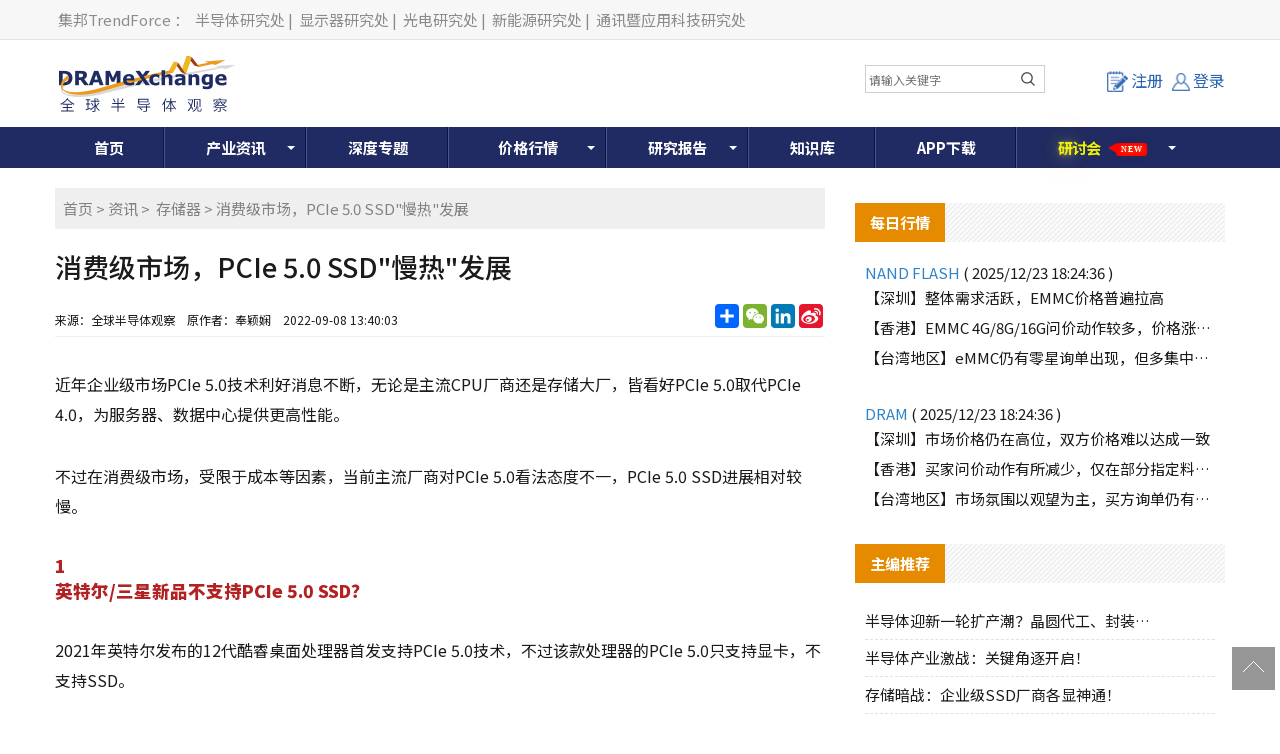

--- FILE ---
content_type: text/html; charset=utf-8
request_url: https://www.dramx.com/News/Memory/20220908-32383.html
body_size: 40342
content:


<!DOCTYPE html>
<html>
<head>
    <meta charset="utf-8" />
    <meta name="viewport" content="width=device-width,initial-scale=1,maximum-scale=1,user-scalable=no" />
    <meta name="applicable-device" content="pc,mobile">
    <meta name="format-detection" content="telephone=no,email=no" />
    <meta http-equiv="X-UA-Compatible" content="IE=edge">
    <meta name="keywords" content="SSD,英特尔,存储技术">
    <meta name="description" content="近年企业级市场PCIe 5.0技术利好消息不断，无论是主流CPU厂商还是存储大厂，皆看好PCIe 5.0取代PCIe 4.0，为服务器、数据中心提供更高性能...">
    <meta name="image" content="https://img.dramx.com/website/dramx/20220908134224_%E4%B8%8B%E9%99%8D.jpg">
    <link rel="preconnect" href="https://fonts.googleapis.com">
    <link rel="preconnect" href="https://fonts.gstatic.com" crossorigin>
    <link rel="stylesheet" href="https://fonts.googleapis.com/css2?family=Noto+Sans+SC:wght@100..900&display=swap" media="print" onload="this.media='all'">
    <noscript><link rel="stylesheet" href="https://fonts.googleapis.com/css2?family=Noto+Sans+SC:wght@100..900&display=swap"></noscript>
    <link rel="stylesheet" type="text/css" href="/Content/normalize.css">
    <link rel="stylesheet" type="text/css" href="/Content/layout.css?v=20251224115633">
    <link rel="stylesheet" type="text/css" href="/Content/login.css?v=20251224115633">
    <link rel="shortcut icon" href="https://www.dramx.com/favicon.ico" type="image/x-icon" />


    

    <!-- Global site tag (gtag.js) - Google Analytics -->
    <script async src="https://www.googletagmanager.com/gtag/js?id=G-0JY4ERW7CN"></script>
    <script>
      window.dataLayer = window.dataLayer || [];
      function gtag(){dataLayer.push(arguments);}
      gtag('js', new Date());

      gtag('config', 'G-0JY4ERW7CN');
    </script>

    
    
    



    <title>消费级市场，PCIe 5.0 SSD&quot;慢热&quot;发展-全球半导体观察</title>
    <!--[if lt IE 9]>
      <script>
        document.createElement('nav');
      </script>
      <script src="js/respond.min.js"></script>
    <![endif]-->

    <script async src="https://pagead2.googlesyndication.com/pagead/js/adsbygoogle.js?client=ca-pub-1991057826427406" crossorigin="anonymous"></script>
</head>

<body>
    
    <!--页头开始-->
    <!-- DX_cn_PC_H1 -->
<script async src="https://securepubads.g.doubleclick.net/tag/js/gpt.js"></script>
<script>
    window.googletag = window.googletag || { cmd: [] };
    googletag.cmd.push(function () {
        googletag.defineSlot('/23101350658/DX_CN_PC_All_H1_540x60', [540, 60], 'div-gpt-ad-1724384585347-0').addService(googletag.pubads());
        googletag.pubads().enableSingleRequest();
        googletag.pubads().collapseEmptyDivs();
        googletag.enableServices();
    });
</script>

<!--页头开始-->
<div class="header-top">
    <div class="container">
        <div class="header-top-left">
            <a rel="nofollow" target="_blank" href="//www.trendforce.cn/">集邦TrendForce</a>：
            <a rel="nofollow" target="_blank" href="//www.dramx.com/">半导体研究处</a>|
            <a rel="nofollow" target="_blank" href="//www.witsview.com/">显示器研究处</a>|
            <a rel="nofollow" target="_blank" href="//www.ledinside.cn/">光电研究处</a>|
            <a rel="nofollow" target="_blank" href="//www.energytrend.cn/">新能源研究处</a>|
            <a rel="nofollow" target="_blank" href="//www.topology.com.cn/">通讯暨应用科技研究处</a>
        </div>
    </div>
</div>
<div class="top-box container">
    <div class="top-logo">
        <a href="/"><img src="/Images/top-logo.png"> </a>
    </div>
    <div class="top-banner">
        <!-- 广告位：DX_cn_PC_H1 -->
        <div id="DX_cn_PC_H1">
            <!-- /23101350658/DX_CN_PC_All_H1_540x60 -->
            <div id='div-gpt-ad-1724384585347-0' style='min-width: 540px; min-height: 60px;'>
                <script>
                    googletag.cmd.push(function () { googletag.display('div-gpt-ad-1724384585347-0'); });
                </script>
            </div>

        </div>
    </div>
    <div class="form-wrapper mobile_display">
        <input type="text" placeholder="请输入关键字" id="edit-query" name="word" onclick="if(this.value=='search'){this.value='';}" onkeydown="onkeySearch(event);">
        <button type="button" class="btn btn-template-main" onclick="Index_BA_Search()"><i class="fa fa-search"></i></button>
    </div>
	
    <div class="top-user">
            <a class="register-button" onclick="window.location.href='/Member/Register'"><i></i>注册</a>
            <a href="/Member/Login?ReturnUrl=https%3a%2f%2fwww.dramx.com%2fNews%2fMemory%2f20220908-32383.html" class="login-button tc"><i></i>登录</a>


    </div>
	
</div>
<!--登录窗口-->
<div id="gray"></div>

<div class="clear"></div>
<!--登录窗口 end-->
<!--搜尋按鈕-->
	<div class="description dropdown-Outder">
						<a class="dropdown-toggle agenda_button"><span></span><img src="/Images/DX_CN-search_mobile_button-icon.png" alt=""></a>
						<div class="dropdown-box">
							<div class="form-wrapper">
								<input type="text" placeholder="请输入关键字" id="" name="word" onclick="if(this.value=='search'){this.value='';}" onkeydown="onkeySearch(event);">
								<button type="button" class="btn btn-template-main" onclick="Index_BA_Search()"><i class="fa fa-search"></i></button>
							</div>
						 </div>
					 </div>	
	<!--搜尋按鈕end-->
<!--导航开始-->
<div class="animenu">
    <button class="animenu__toggle">
        <span class="animenu__toggle__bar"></span>
        <span class="animenu__toggle__bar"></span>
        <span class="animenu__toggle__bar"></span>
    </button>
    <ul class="animenu__nav container">
        <li><a href="/">首页</a></li>
        <li>
            <a href="/Info/" class="animenu_have_child">产业资讯</a><span class="animenu_toggle_mobile_arrow"></span>
            <ul class="animenu__nav__child animenu_mobile_collapse">
                <li><a href="/News/" >资讯</a></li>
                <li><a href="/Market/">市场</a></li>
                <li><a href="/Topic/">一周热点</a></li>
                <li><a href="/chipnews/">深度芯闻</a></li>
<!--
                <li class="nav-click-li">
                    <div class="nav_a_ul">专题</div>
                    <ul class="nav_li_child">
						<li><a href="/special/Foundry-2020" target="_blank">晶圆代工</a></li>
						<li><a href="/special/Memory-2020" target="_blank">存储产业</a></li>
					</ul>
				</li>
-->
<!--                -->
            </ul>
        </li>
		<li><a href="/Special/">深度专题</a></li>
        <li class="Price_width">
            <a href="/Price/" target="_blank" class="animenu_have_child">价格行情</a><span class="animenu_toggle_mobile_arrow"></span>
                                                                                 <ul class="animenu__nav__child animenu_mobile_collapse">
                                                                                     <li><a href="/Price/DSD.html">国际DRAM颗粒现货</a></li>
                                                                                     <li><a href="/Price/FSD.html">国际Flash颗粒现货</a></li>
                                                                                     <!-- -->
                                                                                     <li><a href="/Price/WSD.html">Wafer现货价格</a></li>
                                                                                     <li><a href="/Price/GDDR.html">GDDR现货价格</a></li>
                                                                                     <li><a href="/Price/LPDDR.html">LPDDR现货价格</a></li>
                                                                                     <li><a href="/Price/eSD.html">eMMC现货价格</a></li>
                                                                                     <li><a href="/Price/MCSD.html">国际闪存卡现货</a></li>
                                                                                     <li><a href="/Price/SSD.html">SSD国际终端价格 </a></li>
                                                                                     <li><a href="/Price/DB.html">国内内存条现货大盘</a></li>
                                                                                     <li><a href="/Price/CDD.html">国际DRAM合约价格 </a></li>
                                                                                     <li><a href="/Price/NCFD.html">国际Flash合约价格</a></li>
                                                                                     <li><a href="/Price/eMMCD.html">国际eMMC合约价格</a></li>
                                                                                     <li><a href="/Price/MDD.html">国际Mobile DRAM合约价 </a></li>
                                                                                     <li><a href="/Price/FWC.html">国际NAND Flash Wafer合约价格</a></li>
                                                                                 </ul>
        </li>
        <li><a href="/report.html"  class="animenu_have_child">研究报告</a><span class="animenu_toggle_mobile_arrow"></span>
            <ul class="animenu__nav__child animenu_mobile_collapse">
                <li><a href="/report.html">制式报告</a></li>
				<!-- 隱藏主題報告 2020-02-18
                <!-- <li><a href="/Intelligence/china_semi">主题报告</a> </li>
				-->
                <li><a href="/Member/Membership">会员方案</a></li>
                <li><a href="/research-report/">主题报告</a></li>
            </ul>
        </li>
        <li><a href="/Knowledge/">知识库</a></li>
<!--        -->
		<li><a href="/Service/AppDownload">APP下载</a></li>
		<li class="glowing_text">
			<a rel="nofollow" href="/seminars.html" class="animenu_have_child ">
				<!--<目前為了讓a連結失去效果，將class裡面加上link-disabled，class="link-disabled"，之後要開啟a連結效果，直接將link-disabled在class中刪除>-->
			<span class="glowing_text_1">研</span>
			<span class="glowing_text_2">讨</span>
			<span class="glowing_text_3">会</span>
<!--
			<span class="glowing_text_4">2</span>
			<span class="glowing_text_5">0</span>
			<span class="glowing_text_6">2</span>
			<span class="glowing_text_7">2</span>
-->
			<span class="tag tag-style-pointer tag-position-right tag-color-teal bounce-horizontal"><p>New</p></span>
			</a>
			<span class="animenu_toggle_mobile_arrow"></span>
				<ul class="animenu__nav__child animenu_mobile_collapse">
					<li class="nav-click-li"><!--<點擊後讓第二層開啟第三層的效果，將class裡面加上dropdown-Outder，class="dropdown-Outder">-->
						<div class="nav_a_ul"><span></span><a href="https://seminar.trendforce.cn/MTS/2026/GB/index/" target="_blank" rel="nofollow">MTS存储产业趋势峰会</a></div>
						<ul class="nav_li_child hidden"><!--<點擊後讓第二層開啟第三層的效果，將class裡面加上 dropdown-box，class=" dropdown-box">-->
							<li><a href="https://seminar.trendforce.cn/MTS/2023/GB/index/" target="_blank" rel="nofollow">MTS2023</a></li>
							<li><a href="https://seminar.trendforce.cn/MTS/2022/GB/index/" target="_blank" rel="nofollow">MTS2022</a></li>
							<li><a href="https://seminar.trendforce.cn/MTS/2021/GB/index/" target="_blank" rel="nofollow">MTS2021</a></li>
							<li><a href="https://seminar.trendforce.cn/MTS/2020/GB/index/" target="_blank" rel="nofollow">MTS2020</a></li>
						</ul>
					</li>
					<li class="nav-click-li"><!--<點擊後讓第二層開啟第三層的效果，將class裡面加上dropdown-Outder，class="dropdown-Outder">-->
						<div class="nav_a_ul"><span></span><a href="https://seminar.trendforce.cn/TSS/2025/GB/index/" target="_blank" rel="nofollow">TSS集邦咨询半导体峰会</a></div><!--<點擊後讓第二層開啟第三層的效果，將class裡面加上dropdown-toggle，class="dropdown-toggle">-->
						<ul class="nav_li_child hidden"><!--<點擊後讓第二層開啟第三層的效果，將class裡面加上 dropdown-box，class=" dropdown-box">-->
							<li><a href="https://seminar.trendforce.cn/TSS/2022/GB/index/" target="_blank" rel="nofollow">TSS2022</a></li>
						</ul>
					</li>

            	</ul>
			
		</li>
		
    </ul>
</div>
<!--导航end-->

<script type="text/javascript" src="/Scripts/jquery-1.12.4.min.js"></script>

<!--mobile時menu由hover轉click效果-->
<script type="text/javascript" src="/Scripts/animenu-mobile.js"></script>

<!--關鍵字搜尋-->
<script language="javascript" type="text/javascript">
    function onkeySearch(e) {
        if (e.keyCode == 13) {
            Index_BA_Search();
        }
        else if (e.which == 13) {
            Index_BA_Search();
        }
    }

    function Index_BA_Search() {
        var keyword = document.getElementById('edit-query').value;

        if (!$(".dropdown-box").is(":hidden")) {
            keyword = $(".dropdown-box input[name=word]").val();
        }
        keyword = keyword.trim();

        if (keyword != '') {
            window.open("/Search" + "/" + encodeURIComponent(keyword));
        }
        
    }
</script>

<!--會員登入狀態-->
<script>
    $(function () {
        /*登录*/
        $(".lr_systembtn a").click(function () {
            $(".lr_menu").slideToggle(200);
        });
    });
</script>

<!--強制所有連結都另開新視窗-->
<script>
    $(document).ready(function () {
        $("a:not(#top)").attr('target', '_blank');
    });
</script>

<!--=======mobile搜尋按鈕效果===========	-->
<!--dropdown-toggle-->	
<script>
$('.dropdown-toggle').on('click', function(e){
	  e.preventDefault();
	  $(this).siblings('.dropdown-box').toggleClass('active');
	  $(this).toggleClass('open');
	})
</script>
	
<!--=======mobile搜尋按鈕效果=end==========	-->	

    <!--中间开始-->
    




<!--只有手機版才顯示-->


<div class="container">
    <div class="New-Article">
        <div class="newscont">
            <div class="breadcrumb">
                <wbr><a href="/">首页</a>&nbsp;&gt;&nbsp;<a href="/News/">资讯</a>&nbsp;&gt;&nbsp; <a href="/News/Memory/">存储器</a>&nbsp;&gt;&nbsp;消费级市场，PCIe 5.0 SSD&quot;慢热&quot;发展</wbr>
            </div>
            <!--资讯内容header-->
            <div class="newspage-header">
                <h1>消费级市场，PCIe 5.0 SSD&quot;慢热&quot;发展</h1>
                <div class="newstitle-bottom">
                    <p>
                        来源：全球半导体观察&nbsp;&nbsp;&nbsp;
 <span>原作者：奉颖娴</span>                        &nbsp;&nbsp;&nbsp;<time>2022-09-08 13:40:03</time>
                    </p>
                    <div class="newstitle-bottom-button">
                        <!-- AddToAny BEGIN -->
                        <div class="a2a_kit a2a_kit_size_32 a2a_default_style">
                            <a rel="nofollow" class="a2a_dd" href="https://www.addtoany.com/share"></a>
                            <a rel="nofollow" class="a2a_button_wechat"></a>
                            <a rel="nofollow" class="a2a_button_linkedin"></a>
                            <a rel="nofollow" class="a2a_button_sina_weibo"></a>
                        </div>
                        <script>
                            var a2a_config = a2a_config || {};
                            a2a_config.locale = "zh-CN";
                        </script>
                        <script async src="https://static.addtoany.com/menu/page.js"></script>
                        <!-- AddToAny END -->
                    </div>

                    <div class="clear"></div>
                </div>
            </div>
            <!--资讯文章内容-->
            <div class="newspage-cont">
                <p>近年企业级市场PCIe 5.0技术利好消息不断，无论是主流CPU厂商还是存储大厂，皆看好PCIe 5.0取代PCIe 4.0，为服务器、数据中心提供更高性能。</p>

<p>不过在消费级市场，受限于成本等因素，当前主流厂商对PCIe 5.0看法态度不一，PCIe 5.0 SSD进展相对较慢。</p>

<h3><span style="color:#B22222"><strong>1<br />
英特尔/三星新品不支持PCIe 5.0 SSD？</strong></span></h3>

<p>2021年英特尔发布的12代酷睿桌面处理器首发支持PCIe 5.0技术，不过该款处理器的PCIe 5.0只支持显卡，不支持SSD。</p>

<p>今年9月末英特尔将发布13代酷睿，业界期望13代酷睿将可支持PCIe 5.0 SSD，不过近期媒体报道英特尔13代酷睿可能将与12代一样，都不支持PCIe 5.0 SSD。</p>

<p>近期网友曝光了13代酷睿Raptor Lake及Z790主板的规格，主板上提供了5个M.2插槽，然而不论是CPU直连的还是Z790芯片组都不支持PCIe 5.0，M.2硬盘最高支持PCIe 4.0 x4。</p>

<p>业界认为，当前市场上PCIe 5.0 SSD产品较少，因此英特尔13代酷睿不热衷支持PCIe 5.0 SSD。</p>

<p>无独有偶，近期三星旗舰SSD产品990 Pro也并未支持PCIe 5.0技术，而是继续采用PCIe 4.0技术。此前，业界盛传三星新品990 PRO是一款PCIe 5.0产品，然而三星8月24日正式发布了基于PCIe 4.0技术NVMe SSD产品990 PRO。</p>

<p>为何放弃PCIe 5.0技术？对此三星表示采用PCIe 4.0并不是产品遇到了开发或是技术问题，而是单纯的根据市场需求做出判断。</p>

<h3><span style="color:#B22222"><strong>2<br />
AMD联合12家厂商共推PCIe 5.0 SSD</strong></span></h3>

<p>与英特尔、三星相比，AMD对消费级PCIe 5.0 SSD的态度相对积极一些。</p>

<p>8月30日，AMD发布Zen4架构的锐龙7000系列桌面处理器，采用台积电5nm工艺打造，新架构较现有产品IPC提升了13%，并且支持DDR5内存与PCIe 5.0。</p>

<p>此外，AMD还联合了12家厂商共推PCIe 5.0生态，包括群联、华硕、美光、海盗船、英睿达、影驰、技嘉、微星、希捷、PNY等，相关PCIe 5.0 SSD预计有望于今年11月开始上市。</p>

<p>PCIe 5.0 SSD能提供比PCIe 4.0 SSD更快的速度、更高的性能。此前，AMD和群联展示了在Ryzen 7000平台上运行的E26主控 PCIe 5.0 SSD，速度达到10GB/s，海盗船官网公布的新款MP700 PCIe 5.0 SSD，速度同样是最高10GB/s。与之相比，目前PCIe 4.0旗舰SSD速度则可达 7GB/s 以上。</p>

<h3><span style="color:#B22222"><strong>3<br />
结语</strong></span></h3>

<p>尽管PCIe 5.0 SSD性能强大，但目前支持PCIe 5.0的SSD价格仍旧十分昂贵，这就决定了PCIe 5.0 SSD只能先在服务器、数据中心等领域开始应用，而消费级市场以价格为导向，消费级PCIe 5.0 SSD被市场认可仍需要一些时间，在解决好成本问题之前，消费级PCIe 5.0 SSD预计将以&ldquo;慢热&rdquo;形势发展。</p>

<p>未来，随着AMD等厂商持续发力，越来越多厂商推动PCIe 5.0在消费级市场应用，消费级PCIe 5.0 SSD市场空间将不断扩大。</p>

<p>封面图片来源：拍信网</p>
            </div>

            <!--资讯内容footer-->
            <div class="newspage-footer">
                <!--社群-->
                <div class="dx_fans">
                    <ul>
                        <li>
                            <div id="jqtextcall">
                                <div class="dx-fans-img"><img src="/Images/icon_weechat.png"></div>
                                <div class="des">
                                    <p class="name">微信</p>
                                    <p class="sub">精彩资讯扫码关注</p>
                                </div>
                            </div>
                            <div class="hiddenweechat"><img src="/Images/weechat.png"></div>
                        </li>
                        <li>
                            <a rel="nofollow" href="//weibo.com/dramexchange">
                                <div class="dx-fans-img"><img src="/Images/icon_weibo1.png"></div>
                                <div class="des">
                                    <p class="name">新浪</p>
                                    <p class="sub">成为我们的小粉丝</p>
                                </div>
                            </a>
                        </li>
                        <li>
                            <a rel="nofollow" href="https://www.linkedin.com/company-beta/13185916/">
                                <div class="dx-fans-img"><img src="/Images/icon_linkin.png"></div>
                                <div class="des">
                                    <p class="name">领英</p>
                                    <p class="sub">成为我们的小粉丝</p>
                                </div>
                            </a>
                        </li>
                        <li>
                            <a href="//www.dramx.com/rss.xml">
                                <div class="dx-fans-img"><img src="/Images/icon_rss.png"></div>
                                <div class="des">
                                    <p class="name">RSS</p>
                                    <p class="sub">实时更新科技资讯</p>
                                </div>
                            </a>
                        </li>
                    </ul>
                    <div class="clear"></div>
                </div>
                <!--免责声明-->
                <div class="content_disclaimer">
                    <span>【免责声明】</span>
                    <ul>
                        <li>1、「DRAMeXchange-全球半导体观察」包含的内容和信息是根据公开资料分析和演释，该公开资料，属可靠之来源搜集，但这些分析和信息并未经独立核实。本网站有权但无此义务，改善或更正在本网站的任何部分之错误或疏失。</li>
                        <li>2、任何在「DRAMeXchange-全球半导体观察」上出现的信息（包括但不限于公司资料、资讯、研究报告、产品价格等），力求但不保证数据的准确性，均只作为参考，您须对您自主决定的行为负责。如有错漏，请以各公司官方网站公布为准。</li>
                        <li>3、「DRAMeXchange-全球半导体观察」信息服务基于"现况"及"现有"提供，网站的信息和内容如有更改恕不另行通知。</li>
                        <li>4、「DRAMeXchange-全球半导体观察」尊重并保护所有使用用户的个人隐私权，您注册的用户名、电子邮件地址等个人资料，非经您亲自许可或根据相关法律、法规的强制性规定，不会主动地泄露给第三方。</li>
                    </ul>
                </div>
                <!--版权声明-->
                <div class="content_disclaimer">
                    <span>【版权声明】</span>
                    <ul>
                        <li>「DRAMeXchange-全球半导体观察」所刊原创内容之著作权属于「DRAMeXchange-全球半导体观察」网站所有，未经本站之同意或授权，任何人不得以任何形式重制、转载、散布、引用、变更、播送或出版该内容之全部或局部，亦不得有其他任何违反本站著作权之行为。</li>
                    </ul>
                </div>
                <!--相关关键词-->
                <div class="content_Keywords clear">
                    <p>相关关键词:</p>
                    <ul>
                            <li><a href="/KeywordPost/50.html" target="_blank">SSD</a></li>
                            <li><a href="/KeywordPost/379.html" target="_blank">英特尔</a></li>
                            <li><a href="/KeywordPost/1281.html" target="_blank">存储技术</a></li>
                    </ul>
                </div>
                <!--上下翻文章-->
                <div class="prevnext-posts clear">
                        <a href="/News/Memory/20220908-32381.html" title="兆易创新推出公司首款自研DDR3L产品 已送样" class="prev"><p>上一篇</p><p class="prevnext-title">兆易创新推出公司首款自研DDR3L产品 已送样</p></a>
                                            <a href="/News/Memory/20220908-32386.html" title="三星平泽P3工厂NAND Flash产线开始运营" class="next"><p>下一篇</p><p class="prevnext-title">三星平泽P3工厂NAND Flash产线开始运营</p></a>
                </div>
                <!--相关文章-->
                <div class="similar_articlelist">
                    <div class="sidebar-header">
                        <h4>相关文章</h4>
                    </div>
                    <ul>
                            <li><a href="/News/Memory/20251223-39670.html" title="存储厂商大普微即将上会" target="_blank">存储厂商大普微即将上会 </a></li>
                            <li><a href="/News/Memory/20251219-39647.html" title="AI引爆存储需求！美光科技公布2026财年第一季度财报" target="_blank">AI引爆存储需求！美光科技公布2026财年第一季度财报 </a></li>
                            <li><a href="/News/Memory/20251218-39636.html" title="神工股份：公司硅零部件应用于存储芯片刻蚀环节 " target="_blank">神工股份：公司硅零部件应用于存储芯片刻蚀环节  </a></li>
                            <li><a href="/News/Memory/20251218-39634.html" title="SK海力士基于32Gb单片的256GB服务器DDR5 RDIMM， 业界首获英特尔数据中心兼容性认证" target="_blank">SK海力士基于32Gb单片的256GB服务器DDR5 RDIMM， 业界首获英特尔数据中心兼容性认证 </a></li>
                            <li><a href="/News/Memory/20251217-39642.html" title="智微开酷联合发布会：数据存储与毫米波感测新突破" target="_blank">智微开酷联合发布会：数据存储与毫米波感测新突破 </a></li>
                            <li><a href="/News/Memory/20251212-39606.html" title="京仪装备：成功适配国内最先进192层3D NAND制造产线" target="_blank">京仪装备：成功适配国内最先进192层3D NAND制造产线 </a></li>
                            <li><a href="/News/Memory/20251209-39586.html" title="存储市场竞争白热化，大普微靠什么“出圈”？" target="_blank">存储市场竞争白热化，大普微靠什么“出圈”？ </a></li>
                            <li><a href="/News/Memory/20251209-39581.html" title="佰维存储：宇树科技Go2智能机器狗中已应用公司的LPDDR4X、eMMC存储产品" target="_blank">佰维存储：宇树科技Go2智能机器狗中已应用公司的LPDDR4X、eMMC存储产品 </a></li>
                            <li><a href="/News/Memory/20251208-39573.html" title="存储芯片跃升AI时代战略性关键物资，时创意剖析战略布局与产品突围策略" target="_blank">存储芯片跃升AI时代战略性关键物资，时创意剖析战略布局与产品突围策略 </a></li>
                            <li><a href="/News/Memory/20251208-39567.html" title="全栈自研实力亮剑！康芯威携创新存储方案亮相MTS2026！" target="_blank">全栈自研实力亮剑！康芯威携创新存储方案亮相MTS2026！ </a></li>
                    </ul>
                </div>
            </div>

        </div>
    </div>
    
<!-- DX_cn_D1 -->
<script>
    googletag.cmd.push(function () {
        googletag.defineSlot('/23101350658/DX_CN_PC_DTL_D1_360x300', [360, 300], 'div-gpt-ad-1724636260929-0').addService(googletag.pubads());
    });
</script>

<div class="Public-sidebar-right">
    <ul>
        <!-- 广告位：DX_cn_D1 -->
        <li id="DX_cn_D1">
            <!-- /23101350658/DX_CN_PC_DTL_D1_360x300 -->
            <div id='div-gpt-ad-1724636260929-0' style='min-width: 360px; min-height: 300px;'>
                <script>
                    googletag.cmd.push(function () { googletag.display('div-gpt-ad-1724636260929-0'); });
                </script>
            </div>
        </li>
    </ul>
    <div class="Public-sidebar-list">
        <div class="sidebar-header"><h4>每日行情</h4></div>

        <ul class="day-new">
            <p class="day-new-header">NAND FLASH <span>( 2025/12/23 18:24:36 )</span></p>
            <li><a href="/Nand.html#SZ">【深圳】整体需求活跃，EMMC价格普遍拉高</a></li>
            <li><a href="/Nand.html#HK">【香港】EMMC 4G/8G/16G问价动作较多，价格涨幅明显</a></li>
            <li><a href="/Nand.html#TW">【台湾地区】eMMC仍有零星询单出现，但多集中于相对低价部位</a></li>
        </ul>
        <ul class="day-new">
            <p class="day-new-header">DRAM <span>( 2025/12/23 18:24:36 )</span></p>
            <li><a href="/Dram.html#SZ">【深圳】市场价格仍在高位，双方价格难以达成一致</a></li>
            <li><a href="/Dram.html#HK">【香港】买家问价动作有所减少，仅在部分指定料号仍有些许询单动作</a></li>
            <li><a href="/Dram.html#TW">【台湾地区】市场氛围以观望为主，买方询单仍有零星释出</a></li>
        </ul>
    </div>
    <div class="Public-sidebar-list">
        <div class="sidebar-header"><h4>主编推荐</h4></div>
        <ul class="sidebar-cont">

                    <li><a href="/News/made-sealing/20251110-39395.html"><i>半导体迎新一轮扩产潮？晶圆代工、封装、光</i></a></li>
                    <li><a href="/News/server/20251104-39365.html"><i>半导体产业激战：关键角逐开启！</i></a></li>
                    <li><a href="/News/Memory/20251021-39273.html"><i>存储暗战：企业级SSD厂商各显神通！</i></a></li>
                    <li><a href="/News/made-sealing/20251021-39271.html"><i>2个12英寸集成电路制造项目获得最新资金</i></a></li>
                    <li><a href="/News/cailiao-shebei/20250929-39175.html"><i>半导体光刻机风起云涌：大厂加单，俄罗斯发</i></a></li>
                    <li><a href="/News/made-sealing/20250916-39107.html"><i>日本258亿元投向DRAM巨头，中/美/</i></a></li>
                    <li><a href="/News/igbt/20250904-39051.html"><i>一周三投，蚂蚁集团 “芯” 布局提速！</i></a></li>
        </ul>
    </div>
    <div class="Public-sidebar-list">
        <div class="sidebar-header"><h4>研究报告</h4></div>
        <ul class="sidebar-cont" id="ulReport">
        </ul>
    </div>
    <div class="PaidUser">
        <a href="/Member/Membership">
            <img src="/Images/user01.jpg">
        </a>
    </div>
</div>


<script type="text/javascript" src="/Scripts/stringbuilder.js"></script>
<script>
    $(document).ready(function () {
        $.ajax({
            url: '/Common/JsonData/TFReport/Report.txt',
            dataType: 'json',
            success: function (data) {
                var htmlContent = new StringBuilder();
                $.each(data.reports, function (i, item) {
                    //撈出前七筆
                    if (i < 7) {
                        htmlContent.append('<li><a href="//www.dramx.com/report.html"  rel="nofollow" ><span>' + item.cr_time.substr(5, 5) + '</span><i>' + item.title + '</i></a></li>');
                    }

                });

                $("#ulReport").empty();
                $("#ulReport").append(htmlContent.toString());
            }
        });
    });
</script>

</div>

<script type="text/javascript" src="/Scripts/jquery-1.12.4.min.js"></script>
<script type="text/javascript">
    $(document).ready(function () {
        // hides the slickbox as soon as the DOM is ready
        // (a little sooner than page load)
        $('.hiddenweechat').hide();

        // toggles the slickbox on clicking the noted link
        $('#jqtextcall').hover(function () {
            $('.hiddenweechat').slideToggle(400);
            return false;
        });
        //將文章內的圖片的width和height變auto，如果有width和height，螢幕縮小後圖片會變形，所以需要移除
        $('.newspage-cont img').css('height', 'auto').css('width', 'auto');

        //計算瀏覽量
        CountPageView();
    });

    //計算瀏覽量
    function CountPageView() {
        $.ajax({
            url: '/Article/CountPageView',
            data: { ArticleId: '32383' }
        });
    }

</script>






    <!--页脚开始-->
    <!--页脚开始-->
<div class="footer">
    <div class="container">
        <div class="footer-left">
            <div class="footer-list">
                <div class="Noshow"><a href="/Service/About_Us">关于我们</a>|<a href="/Service/Terms_of_use">使用条款</a>|<a href="/Service/Privacy_policy">隐私权政策</a>|<a href="/Service/AD">广告刊登</a>|<a href="/Service/Contact">联系我们</a>|<a href="/Service/FAQ">常见问题</a><br /></div>
                <div class="show"><a href="/Service/About_Us">关于我们</a>|<a href="/Service/Terms_of_use">使用条款</a>|<a href="/Service/AD">广告刊登</a><br /></div>
                <span>© 2025 DRAMeXchange, a Business Division of TrendForce Corp. 全球半导体观察 集邦咨询顾问（深圳）有限公司 版权所有 不得转载 </span>
            </div>
        </div>
        <div class="footer-right">
            <div class="footer-right-cont">
                <div class="footer-wechat"><img src="/Images/wechat.jpg">微信公众平台</div>
            </div>
        </div>

        <div style="width:300px;margin:0 auto; padding:20px 0;">
            <a target="_blank" href="https://www.beian.gov.cn/portal/registerSystemInfo?recordcode=44030402006426"
               style="display:inline-block;text-decoration:none;height:20px;line-height:20px;" rel="nofollow">
                <img src="/Images/record-icon.png" style="float: left; height: 20px; width:20px;" />
                <p style="float:left;height:20px;line-height:20px;margin: 0px 0px 0px 5px; color:#939393;">粤公网安备 44030402006426号</p>
            </a>
        </div>

        <div style="clear: both;text-align: center;margin-top: 5px;height: 30px;margin-bottom: 10px;" class="footer-list">
            <a href="http://beian.miit.gov.cn/" target="_blank" rel="nofollow">粤ICP备12036366号-3</a>
        </div>
    </div>
</div>


<!--微信分享-->
<script>
    // 延遲載入微信 SDK
    function loadWeChatSDK() {
        return new Promise(function(resolve, reject) {
            // 檢查是否已經載入
            if (typeof wx !== 'undefined') {
                resolve();
                return;
            }
            
            var script = document.createElement('script');
            script.src = 'https://res.wx.qq.com/open/js/jweixin-1.0.0.js';
            script.async = true;
            
            script.onload = function() {
                resolve();
            };
            
            script.onerror = function() {
                reject(new Error('微信 SDK 載入失敗'));
            };
            
            document.head.appendChild(script);
        });
    }

    $(document).ready(function () {
        // 頁面載入完成後延遲載入微信 SDK
        setTimeout(function() {
            loadWeChatSDK().then(function() {
                wechatConfig();
            }).catch(function(error) {
                console.warn('微信分享功能載入失敗:', error);
            });
        }, 1000); // 延遲 1 秒載入，讓關鍵資源先載入
    });

    function wechatConfig() {

        $.ajax({
            url: '/Services/WeChatSDK.ashx',
            dataType: "json",
            method: "POST",
            data: {
                Source: "share",
                url: location.href.split('#')[0]
            },
            success: function (data) {

                //console.log(data);
                //如果meta沒有圖片，就顯示logo
                var urlRegex = new RegExp('(https://)([A-Za-z0-9]+)');
                var image = '';
                if (!urlRegex.test(document.head.querySelector("meta[name=image]").content)) {
                    image = 'https://img.dramx.com/DX-top-logo.jpg';
                }
                else {
                    image = document.head.querySelector("meta[name=image]").content;
                }
                //console.log(image);

                if (data && Object.keys(data).length > 0) {
                    wx.config({
                        debug: false,
                        appId: data[0].appId,
                        timestamp: data[0].timestamp,
                        nonceStr: data[0].nonceStr,
                        signature: data[0].signature,
                        jsApiList: ['onMenuShareTimeline', 'onMenuShareAppMessage']
                    });
                }

                wx.ready(function () {
                    //分享給微信朋友
                    wx.onMenuShareAppMessage({

                        title: document.title, // 分享标题

                        desc: document.head.querySelector("meta[name=description]").content, // 分享描述

                        link: location.href.split('#')[0], // 分享链接

                        imgUrl: image, // 分享图标

                        type: 'link', // 分享类型,music、video或link，不填默认为link

                        dataUrl: '', // 如果type是music或video，则要提供数据链接，默认为空

                        success: function () {
                            //alert("分享成功！");
                        },
                        cancel: function () {
                            // 用户取消分享后执行的回调函数
                        }
                    });

                    //分享到微信朋友圈
                    wx.onMenuShareTimeline({
                        title: document.title, // 分享标题

                        desc: document.head.querySelector("meta[name=description]").content, // 分享描述

                        link: location.href.split('#')[0].split('?')[0], // 分享链接

                        imgUrl: image, // 分享图标
                        success: function (res) {
                        },
                        cancel: function (res) {
                        },
                        fail: function (res) {
                        }
                    });

                    wx.error(function (res) {
                        alert(JSON.stringify(res));
                        // config信息验证失败会执行error函数，如签名过期导致验证失败
                    });
                });

            },
            error: function (xhr, ajaxOptions, thrownError) {
                //alert(xhr);
                //alert(ajaxOptions);
                //alert(thrownError);
            }
        });
    }
</script>


    <!--返回项部-->
    <div class="toolbar">
        <a href="javascript:window.scrollTo(0, 0);" id="top" class="toolbar-item toolbar-item-top"></a>
    </div>
    <script src="/Scripts/animenu.js"></script>
    


    
</body>
</html>


<!--百度SSP的js-->
<script>
    var _hmt = _hmt || [];
    (function () {
        var ds = document.createElement('script');
        ds.type = 'text/javascript';
        ds.async = true;
        ds.src = '//dup.baidustatic.com/js/ds.js';
        var s = document.getElementsByTagName('script')[0];
        s.parentNode.insertBefore(ds, s);
    
        var hm = document.createElement("script");
        hm.src = ['htt', 'ps://', 'hm', '.bai', 'du.', 'com', '/h', 'm.js?', '5a7e9de0d79ecdad', '33ee524a3e8120ce'].join('');
        var s = document.getElementsByTagName("script")[0];
        s.parentNode.insertBefore(hm, s);
    })();
</script>

--- FILE ---
content_type: text/html; charset=utf-8
request_url: https://www.dramx.com/Services/WeChatSDK.ashx
body_size: 392
content:
[{"appId":"wx3aee420caee96fe6","token":"99_dhJFsdYMzbkUJvgUsN_EUnASzb5Lyvfn3JbM8I3QRd3mCI8EjUrdssP5CnN5xjSR5jr0-rSdFpvvkt8pvXmDe0QtbU7DlgcFaYvjRNPKL7HAnNHqga6lTsFG-2ASPYdAHAMJS","jsapiTicket":"bxLdikRXVbTPdHSM05e5u0fC6Dj6oWjHXreHpjgJJ6RN7n28bIS_3Up1QP3upJmKk2nbPlcfEmqWDdUFnQ7vGg","timestamp":"1766548600","nonceStr":"ZoiZTdBCasZwxhlS","signature":"0572c345100e20c5a39429b2d2dbe42040f9f668"}]

--- FILE ---
content_type: text/html; charset=utf-8
request_url: https://www.google.com/recaptcha/api2/aframe
body_size: 266
content:
<!DOCTYPE HTML><html><head><meta http-equiv="content-type" content="text/html; charset=UTF-8"></head><body><script nonce="edO7Jna8r8tK5N7Y5LT3EQ">/** Anti-fraud and anti-abuse applications only. See google.com/recaptcha */ try{var clients={'sodar':'https://pagead2.googlesyndication.com/pagead/sodar?'};window.addEventListener("message",function(a){try{if(a.source===window.parent){var b=JSON.parse(a.data);var c=clients[b['id']];if(c){var d=document.createElement('img');d.src=c+b['params']+'&rc='+(localStorage.getItem("rc::a")?sessionStorage.getItem("rc::b"):"");window.document.body.appendChild(d);sessionStorage.setItem("rc::e",parseInt(sessionStorage.getItem("rc::e")||0)+1);localStorage.setItem("rc::h",'1766548602048');}}}catch(b){}});window.parent.postMessage("_grecaptcha_ready", "*");}catch(b){}</script></body></html>

--- FILE ---
content_type: application/javascript
request_url: https://www.dramx.com/Scripts/animenu-mobile.js
body_size: 1989
content:
// 20210521 - Ruby - Menu open by hover on desktop, click on mobile

	  // On DOM ready.
	  jQuery(function($) {
		var container = $('.animenu_toggle_mobile_arrow');
		var list = $('.animenu__nav__child');

	  // Make body element track touch events.
	  var $body = $(document.body).touchOrMouse('init');

	  // Bind mouse events to links.
	  container
		.click(myClickCallback);

	  // Click callback.
	  function myClickCallback(e) {
		var touchOrMouse = $body.touchOrMouse('get', e);

		// If mouse event has been invoked by touch.
		if (touchOrMouse === 'touch') {
		  // Toggle .hovered class.
		  $(this).siblings(list).toggleClass('show-nav');
			list.removeClass('animenu_mobile_collapse');
		}

		// Do not follow the link.
		e.preventDefault();
	  }

	});

	/*! Touch Or Mouse - v0.2 - 2014-10-10
	 * Shared at https://gist.github.com/lmeurs/e5db12f0b3ef43f9cd65
	 * Demonstrated at http://jsfiddle.net/lmeurs/uo4069nh
	 * Discussed at http://stackoverflow.com/a/26145343/328272
	 * Copyright (c) 2014 Laurens Meurs, wiedes.nl; Licensed MIT */
	(function(e){"use strict";var t={ghostEventDelay:1e3};var n={init:function(n){var r=this;if(!r.data("touchOrMouse")){r.on("touchstart.touchOrMouse touchend.touchOrMouse",function(t){e(this).data("touchOrMouse").touchEventInProgress=t.type==="touchstart";e(this).data("touchOrMouse").lastTouchEventTimestamp=Date.now()}).data("touchOrMouse",{options:e.extend(t,n||{}),touchEventInProgress:false,lastTouchEventTimestamp:0})}return r},get:function(t){var n=this,r=n.data("touchOrMouse"),i=e(t.delegateTarget).data("touchOrMouse");if(!i){e(t.delegateTarget).data("touchOrMouse",i={})}var s=r.touchEventInProgress||r.lastTouchEventTimestamp>Date.now()-r.options.ghostEventDelay||t.type==="mouseleave"&&i.lastMouseEnterEventWasInvokedByTouch;if(t.type==="mouseenter"){i.lastMouseEnterEventWasInvokedByTouch=s}return s?"touch":"mouse"}};e.fn.touchOrMouse=function(e,t){return n[e].call(this,t)}})(jQuery);

--- FILE ---
content_type: application/javascript
request_url: https://www.dramx.com/Scripts/stringbuilder.js
body_size: 597
content:
// Initializes a new instance of the StringBuilder class
// and appends the given value if supplied
function StringBuilder(value)
{
	this.strings = new Array("");
	this.append(value);
}

// Appends the given value to the end of this instance.
StringBuilder.prototype.append = function (value)
{
	if (value)
	{
		this.strings.push(value);
	}
}

// Clears the string buffer
StringBuilder.prototype.clear = function ()
{
	this.strings.length = 1;
}

// Converts this instance to a String.
StringBuilder.prototype.toString = function ()
{
	return this.strings.join("");
}